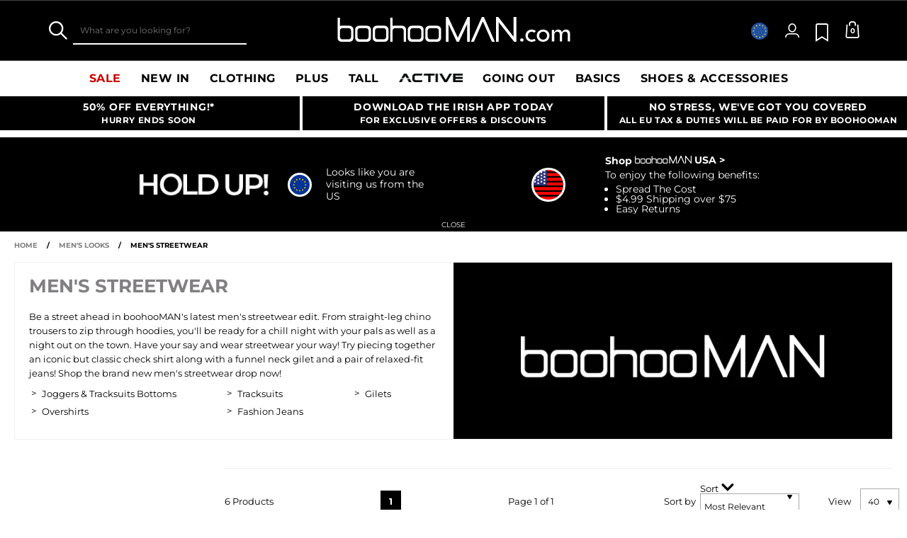

--- FILE ---
content_type: text/javascript; charset=utf-8
request_url: https://e.cquotient.com/recs/bbdt-boohooman-EU/recently-viewed?callback=CQuotient._callback0&_=1769092139231&_device=mac&userId=&cookieId=&emailId=&anchors=id%3A%3A%7C%7Csku%3A%3A%7C%7Ctype%3A%3A%7C%7Calt_id%3A%3A&slotId=recently-viewed&slotConfigId=recentlyviewed&slotConfigTemplate=slots%2Frecommendation%2Fpredictiverecommendations.isml&ccver=1.03&realm=BDZW&siteId=boohooman-EU&instanceType=prd&v=v3.1.3&json=%7B%22userId%22%3A%22%22%2C%22cookieId%22%3A%22%22%2C%22emailId%22%3A%22%22%2C%22anchors%22%3A%5B%7B%22id%22%3A%22%22%2C%22sku%22%3A%22%22%2C%22type%22%3A%22%22%2C%22alt_id%22%3A%22%22%7D%5D%2C%22slotId%22%3A%22recently-viewed%22%2C%22slotConfigId%22%3A%22recentlyviewed%22%2C%22slotConfigTemplate%22%3A%22slots%2Frecommendation%2Fpredictiverecommendations.isml%22%2C%22ccver%22%3A%221.03%22%2C%22realm%22%3A%22BDZW%22%2C%22siteId%22%3A%22boohooman-EU%22%2C%22instanceType%22%3A%22prd%22%2C%22v%22%3A%22v3.1.3%22%7D
body_size: 78
content:
/**/ typeof CQuotient._callback0 === 'function' && CQuotient._callback0({"recently-viewed":{"displayMessage":"Recently Viewed","recs":[],"recoUUID":"4dc96426-8519-462d-a32c-0cc0f53c6aae"}});